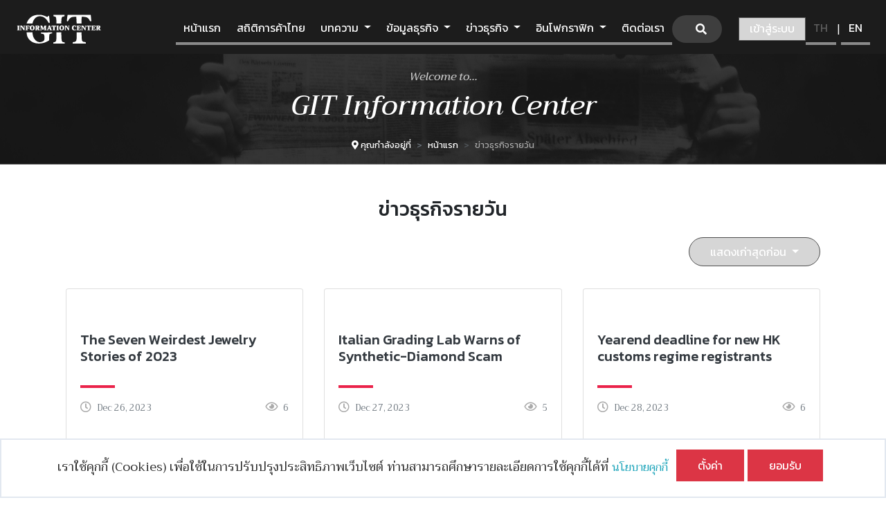

--- FILE ---
content_type: text/html; charset=UTF-8
request_url: https://infocenter.git.or.th/category/business-news?sort=oldest&page=114
body_size: 73193
content:
 <!DOCTYPE html>
<html lang="th">
	<!-- begin::Head -->
	<head>
		<!-- Global site tag (gtag.js) - Google Analytics -->
<script async src="https://www.googletagmanager.com/gtag/js?id=UA-170116441-1"></script>
<script>
  window.dataLayer = window.dataLayer || [];
  function gtag(){dataLayer.push(arguments);}
  gtag('js', new Date());

  gtag('config', 'UA-170116441-1');
</script>		<title>ข่าวธุรกิจรายวัน</title>
		<base href="https://infocenter.git.or.th/frontend/theme_git/">
		<meta charset="utf-8" />
<meta name="csrf-token" content="63vmEw7ULHgtekd2BwB00UKVAtkTeDPO7LSnbHOo">
<meta name="title" content="ข่าวธุรกิจรายวัน">
<meta name="description" content="">
<meta name="keywords" content="">
<meta http-equiv="X-UA-Compatible" content="IE=edge">
<meta name="viewport" content="width=device-width, initial-scale=1, shrink-to-fit=no">
<meta name="google-site-verification" content="y3qBxLJoDsdMt9r3KWWawTojZNf9BL-VDfSyVmRk4Dg" />
<meta name="robots" content="max-snippet:-1, max-image-preview:large">

<link rel="stylesheet" href="https://stackpath.bootstrapcdn.com/bootstrap/4.4.1/css/bootstrap.min.css" integrity="sha384-Vkoo8x4CGsO3+Hhxv8T/Q5PaXtkKtu6ug5TOeNV6gBiFeWPGFN9MuhOf23Q9Ifjh" crossorigin="anonymous">
<link rel="stylesheet" type="text/css" href="https://use.fontawesome.com/releases/v5.13.1/css/all.css">
<link href="https://cdnjs.cloudflare.com/ajax/libs/animate.css/3.5.2/animate.min.css" rel="stylesheet" type="text/css" />
<link rel="stylesheet" href="https://maxst.icons8.com/vue-static/landings/line-awesome/line-awesome/1.3.0/css/line-awesome.min.css">

<!-- Custom -->
<link href="css/custom.css?z=20200803" rel="stylesheet" type="text/css" />
<link href="css/custom_th.css?z=20200803" rel="stylesheet" type="text/css" />
<link href="css/print.css" rel="stylesheet" type="text/css" media="print"/>
<link rel="shortcut icon" href="favicon.ico" />

<!-- canonical (meta_custom_category) -->
<link rel="canonical" href="https://infocenter.git.or.th/category/business-news">

<!-- Facebook Pixel Code -->
<script>
!function(f,b,e,v,n,t,s)
{if(f.fbq)return;n=f.fbq=function(){n.callMethod?
n.callMethod.apply(n,arguments):n.queue.push(arguments)};
if(!f._fbq)f._fbq=n;n.push=n;n.loaded=!0;n.version='2.0';
n.queue=[];t=b.createElement(e);t.async=!0;
t.src=v;s=b.getElementsByTagName(e)[0];
s.parentNode.insertBefore(t,s)}(window, document,'script',
'https://connect.facebook.net/en_US/fbevents.js');
fbq('init', '587033882563105');
fbq('track', 'PageView');
</script>
<noscript><img height="1" width="1" style="display:none"
src="https://www.facebook.com/tr?id=587033882563105&ev=PageView&noscript=1"
/></noscript>
<!-- End Facebook Pixel Code -->		<style type="text/css">
p.card-text {
	padding-top: 10px;
}
.card-body {
	height: auto; /*340px;*/
	text-overflow:ellipsis;
	overflow:hidden;
}
.card-footer {
	padding-top: 10px !important;
}
.article {
  opacity: 1;
  display: block;
  width: 100%;
  height: auto;
  transition: .5s ease;
  backface-visibility: hidden;
}
.middle {
  transition: .5s ease;
  opacity: 0;
  position: absolute;
  top: 50%;
  left: 50%;
  transform: translate(-50%, -50%);
  -ms-transform: translate(-50%, -50%);
  text-align: center;
  width: 100%;
}
.card:hover .article {
  opacity: 0.2;
}
.card:hover .middle {
  opacity: 1;
}
.btn-read {
  color: white;
  font-size: 16px;
}
.card .article img.card-img-top {
	height: 200px;
	object-fit: cover;
}


/*
|--------------------------------------------------------------------------
| Optimize for all devices
|--------------------------------------------------------------------------
*/
/*--- Small devices (landscape phones, 576px and up) ---*/
@media (min-width: 425px) {
	
}
@media (min-width: 467px) {
	
}
@media (min-width: 576px) {
	
}
/*--- Medium devices (tablets, 768px and up) ---*/
@media (min-width: 768px) {
	/*.article { height: 420px; }
	.card-body { height: 140px; }*/
}
/*--- Large devices (desktops, 992px and up) ---*/
@media (min-width: 992px) {
	
}
@media (min-width: 1024px) {
	.article { height: 430px; }
	.card-body { height: 342px; }
}
/*--- Extra large devices (large desktops, 1200px and up) ---*/
@media (min-width: 1200px) {
	
}
</style>
	</head>
	<!-- end::Head -->

	<!-- begin::Body -->
	<body>
		<section id="main_content">
			<nav class="navbar navbar-expand-xl navbar-dark static-top">
	<div class="container-fluid">
		<a class="navbar-brand" href="https://infocenter.git.or.th/th">
			<img src="media/img/logo.png"/>
		</a>
		<button class="navbar-toggler" type="button" data-toggle="collapse" data-target="#navbarResponsive" aria-controls="navbarResponsive" aria-expanded="false" aria-label="Toggle navigation">
			<span class="navbar-toggler-icon"></span>
		</button>
		<div class="collapse navbar-collapse" id="navbarResponsive">
			<ul class="navbar-nav ml-auto">
				<li class="nav-item">
					<a class="nav-link main-menu" href="https://infocenter.git.or.th/th/home">
						หน้าแรก
					</a>
				</li>

																			<li class="nav-item">
							<a class="nav-link main-menu"
								href="https://www.git.or.th/infocenter-stat/?Lang=TH"
								target="_blank">สถิติการค้าไทย</a>
						</li>
																				<li class="nav-item dropdown">
				        	<a class="nav-link main-menu dropdown-toggle"
				        		href="javascript:;"
				        		target=""
				        		id="navbarDropdown" role="button" data-toggle="dropdown" aria-haspopup="true" aria-expanded="false">
					          บทความ
				        	</a>
				        	<div class="dropdown-menu" aria-labelledby="navbarDropdown">
				        						          		<a class="dropdown-item"
                                    href="
                                                                                                            https://infocenter.git.or.th/th/category/trade-analysis
                                                                    "
				          			
				          			target="_self">บทวิเคราะห์การนำเข้าส่งออกอัญมณีไทย</a>
				          					          		<a class="dropdown-item"
                                    href="
                                                                                                            https://infocenter.git.or.th/th/category/article
                                                                    "
				          			
				          			target="_self">บทความวิชาการอัญมณีและเครื่องประดับ</a>
				          					          		<a class="dropdown-item"
                                    href="
                                                                                                            https://infocenter.git.or.th/th/category/market-update
                                                                    "
				          			
				          			target="_self">เกาะติดสถานการณ์การตลาดอัญมณี</a>
				          					          		<a class="dropdown-item"
                                    href="
                                                                                                            https://infocenter.git.or.th/th/category/stories-behind-gem-and-jewelry
                                                                    "
				          			
				          			target="_self">เรื่องเล่าอัญมณีและเครื่องประดับ</a>
				          					        	</div>
				      </li>
				   															<li class="nav-item dropdown">
				        	<a class="nav-link main-menu dropdown-toggle"
				        		href="javascript:;"
				        		target=""
				        		id="navbarDropdown" role="button" data-toggle="dropdown" aria-haspopup="true" aria-expanded="false">
					          ข้อมูลธุรกิจ
				        	</a>
				        	<div class="dropdown-menu" aria-labelledby="navbarDropdown">
				        						          		<a class="dropdown-item"
                                    href="
                                                                                                            https://infocenter.git.or.th/th/category/basic-info
                                                                    "
				          			
				          			target="_self">ข้อมูลพื้นฐานอุตสาหกรรมอัญมณีและเครื่องประดับ</a>
				          					          		<a class="dropdown-item"
                                    href="
                                                                                                            https://infocenter.git.or.th/th/category/country-industry-info
                                                                    "
				          			
				          			target="_self">ข้อมูลอุตสาหกรรมอัญมณีรายประเทศ</a>
				          					          		<a class="dropdown-item"
                                    href="
                                                                                                            https://infocenter.git.or.th/th/category/tax-rates-and-regulations
                                                                    "
				          			
				          			target="_self">อัตราภาษีนำเข้าและกฎระเบียบการค้าอัญมณี</a>
				          					          		<a class="dropdown-item"
                                    href="
                                                                                                            https://infocenter.git.or.th/event
                                                                    "
				          			
				          			target="_self">งานแสดงสินค้า/งานสัมมนา</a>
				          					          		<a class="dropdown-item"
                                    href="
                                                                                                            https://infocenter.git.or.th/th/category/thailand-gem-and-jewelry-industry
                                                                    "
				          			
				          			target="_self">ขีดความสามารถในการแข่งขันรายสินค้า</a>
				          					          		<a class="dropdown-item"
                                    href="
                                                                                                            https://infocenter.git.or.th/agency
                                                                    "
				          			
				          			target="_self">รายชื่อหน่วยงานนานาชาติ</a>
				          					          		<a class="dropdown-item"
                                    href="
                                                                                                            https://industrydata.git.or.th
                                                                    "
				          			
				          			target="_self">ข้อมูลสถานประกอบการและแรงงานในอุตสาหกรรมอัญมณีและเครื่องประดับไทย</a>
				          					        	</div>
				      </li>
				   															<li class="nav-item dropdown">
				        	<a class="nav-link main-menu dropdown-toggle"
				        		href="javascript:;"
				        		target=""
				        		id="navbarDropdown" role="button" data-toggle="dropdown" aria-haspopup="true" aria-expanded="false">
					          ข่าวธุรกิจ
				        	</a>
				        	<div class="dropdown-menu" aria-labelledby="navbarDropdown">
				        						          		<a class="dropdown-item"
                                    href="
                                                                                                            https://infocenter.git.or.th/category/top-business-news
                                                                    "
				          			
				          			target="_self">จับประเด็นข่าวเด่น</a>
				          					          		<a class="dropdown-item"
                                    href="
                                                                                                            https://infocenter.git.or.th/th/category/business-news
                                                                    "
				          			
				          			target="_self">ข่าวธุรกิจรายวัน</a>
				          					        	</div>
				      </li>
				   															<li class="nav-item dropdown">
				        	<a class="nav-link main-menu dropdown-toggle"
				        		href="javascript:;"
				        		target=""
				        		id="navbarDropdown" role="button" data-toggle="dropdown" aria-haspopup="true" aria-expanded="false">
					          อินโฟกราฟิก
				        	</a>
				        	<div class="dropdown-menu" aria-labelledby="navbarDropdown">
				        						          		<a class="dropdown-item"
                                    href="
                                                                                                            https://infocenter.git.or.th/th/infographic/marketing
                                                                    "
				          			
				          			target="_self">ข้อมูลด้านการตลาด</a>
				          					          		<a class="dropdown-item"
                                    href="
                                                                                                            https://infocenter.git.or.th/th/infographic/jewelry
                                                                    "
				          			
				          			target="_self">ข้อมูลด้านอัญมณี</a>
				          					          		<a class="dropdown-item"
                                    href="
                                                                                                            https://infocenter.git.or.th/th/infographic/precious-metal
                                                                    "
				          			
				          			target="_self">ข้อมูลด้านโลหะมีค่า</a>
				          					        	</div>
				      </li>
				   								
				<li class="nav-item">
					<a class="nav-link main-menu" href="javascript:;" onclick="openNav()">
						ติดต่อเรา
					</a>
				</li>

				<li id="li_searchbar" class="nav-item d-flex justify-content-center align-items-center">
					<form id="frm_search" name="frm_search" method="GET" action="https://infocenter.git.or.th/search">
						<input type="hidden" name="_token" value="63vmEw7ULHgtekd2BwB00UKVAtkTeDPO7LSnbHOo">						<input type="hidden" id="q" name="q"/>
					</form>
					<div class="searchbar pl-0 mr-2 col-12 col-lg-auto d-none d-xl-block">
	               <input type="text" class="search_input typeahead" placeholder="Search..." id="k1" name="k" value="" autocomplete="off">
						<a href="javascript:void(0);" class="search_icon" onclick="quickSearch()"><i class="fas fa-search"></i></a>
					</div>

					<!-- Display only <= sm -->
					<div class="searchbar-sm pl-0 ml-2 mr-2 col-12 d-block d-xl-none">
	               <input type="text" class="search_input-sm typeahead" placeholder="Search..." id="k2" name="k" value="" autocomplete="off">
						<a href="javascript:void(0);" class="search_icon-sm" onclick="quickSearch()"><i class="fas fa-search"></i></a>
					</div>

				</li>
								<li class="nav-item d-flex justify-content-center align-items-center mt-3 mt-lg-0 ml-3">
					<a class="btn btn-primary" href="https://infocenter.git.or.th/login" style="padding:3px 15px 5px 15px;">
						<img src="media/img/user.svg" alt="Login/Register" class="mr-1 d-inline-block d-lg-none" />
						<span class="d-inline-block d-lg-none">เข้าสู่ระบบ / สมัครสมาชิก</span>
						<span class="d-none d-lg-inline-block">เข้าสู่ระบบ</span>
					</a>
				</li>
				
				<li class="nav-item d-flex justify-content-center align-items-center">
					<a class="nav-link lang active" href="https://infocenter.git.or.th/th/category/business-news?page=114&amp;sort=oldest">TH</a>
					<span class="text-white">|</span>
					<a class="nav-link lang " href="https://infocenter.git.or.th/en/category/business-news?page=114&amp;sort=oldest">EN</a>
				</li>
			</ul>
		</div>
	</div>
</nav>
			<div class="container-fluid p-0 d-print-none">
	<div class="row no-gutters banner" style="background-image: url(media/img/banner/banner-business_news.png);">
		<div class="col-12 text-center">
			<h5 class="mt-4">Welcome to...</h5>
			<h1 class="text-white pt-2 pt-md-0">GIT Information Center</h1>
			<ol class="breadcrumb d-flex justify-content-center">
				<li class="breadcrumb-item">
					<i class="fas fa-map-marker-alt"></i> <span class="d-none d-sm-inline-block">คุณกำลังอยู่ที่</span>
				</li>
				<li class="breadcrumb-item"><a href="https://infocenter.git.or.th/home">หน้าแรก</a></li>
				
																			<li class="breadcrumb-item active" aria-current="page">ข่าวธุรกิจรายวัน</li>
																</ol>
		</div>
	</div>
</div>
			<!-- start body code -->
			<div class="container">
				<div class="mb-3 mt-4 mt-md-5 mx-auto text-center">
	<h2 class="h3 font-pri">ข่าวธุรกิจรายวัน</h1>
	</div>


<!-- Begin year buttons -->
<div class="row d-flex justify-content-between align-items-start">
	<div class="col-md-8 my-2" style="line-height:3em;">
					</div>
	<div class="col-md-4 my-2 text-left text-md-right">
		<div class="dropdown">
			<button class="btn btn-primary dropdown-toggle py-2" type="button" id="ddl_sort_col" data-toggle="dropdown" aria-haspopup="true" aria-expanded="false" style="border-radius:10rem;">
			 			 	แสดงเก่าสุดก่อน
			 			</button>
			<div class="dropdown-menu" aria-labelledby="ddl_sort_col">
			 <a class="dropdown-item" href="https://infocenter.git.or.th/category/business-news?sort=newest">แสดงใหม่สุดก่อน</a>
			 <a class="dropdown-item" href="https://infocenter.git.or.th/category/business-news?sort=oldest">แสดงเก่าสุดก่อน</a>
			</div>
		</div>
	</div>
</div>
<!-- End year buttons -->

<div id="box_business_news" class="row pt-4 pb-5">
			<div class="col-md-6 col-lg-4 pb-5">
			<div class="card">
				<div class="article">
											<img src="https://infocenter.git.or.th/storage/posts/658a4aa3e62d4.jpg" class="card-img-top img-fluid w-100" alt="">
										<div class="card-body" style="height:auto">
						<h5 class="card-title mt-3 mb-0">
							<a href="https://infocenter.git.or.th/business-news/business-news-20231226" class="text-dark">The Seven Weirdest Jewelry Stories of 2023</a>
						</h5>
											</div>
					
					<div class="card-footer bg-white border-top-none pt-0">
						<hr width="50px" align="left" style="border-top:4px solid #ea234a; margin-top: 0px">
						<div class="d-flex justify-content-between text-light">
							<div>
								<i class="far fa-clock mr-1"></i>
								<small class="text-muted">
																			Dec 26, 2023
																	</small>
							</div>
							<div>
								<i class="far fa-eye mx-1"></i>
								<small class="text-muted">6</small>
							</div>
						</div>
					</div>
				</div>
				<div class="middle">
			    	<div class="btn-read"><a href="https://infocenter.git.or.th/business-news/business-news-20231226" class="btn btn-primary">Read Now</a></div>
			  	</div>
			</div>
		</div>
			<div class="col-md-6 col-lg-4 pb-5">
			<div class="card">
				<div class="article">
											<img src="https://infocenter.git.or.th/storage/posts/658b88499ddbb.jpg" class="card-img-top img-fluid w-100" alt="">
										<div class="card-body" style="height:auto">
						<h5 class="card-title mt-3 mb-0">
							<a href="https://infocenter.git.or.th/business-news/business-news-20231227" class="text-dark">Italian Grading Lab Warns of Synthetic-Diamond Scam</a>
						</h5>
											</div>
					
					<div class="card-footer bg-white border-top-none pt-0">
						<hr width="50px" align="left" style="border-top:4px solid #ea234a; margin-top: 0px">
						<div class="d-flex justify-content-between text-light">
							<div>
								<i class="far fa-clock mr-1"></i>
								<small class="text-muted">
																			Dec 27, 2023
																	</small>
							</div>
							<div>
								<i class="far fa-eye mx-1"></i>
								<small class="text-muted">5</small>
							</div>
						</div>
					</div>
				</div>
				<div class="middle">
			    	<div class="btn-read"><a href="https://infocenter.git.or.th/business-news/business-news-20231227" class="btn btn-primary">Read Now</a></div>
			  	</div>
			</div>
		</div>
			<div class="col-md-6 col-lg-4 pb-5">
			<div class="card">
				<div class="article">
											<img src="https://infocenter.git.or.th/storage/posts/658cdb50bc780.jpg" class="card-img-top img-fluid w-100" alt="">
										<div class="card-body" style="height:auto">
						<h5 class="card-title mt-3 mb-0">
							<a href="https://infocenter.git.or.th/business-news/business-news-20231228" class="text-dark">Yearend deadline for new HK customs regime registrants</a>
						</h5>
											</div>
					
					<div class="card-footer bg-white border-top-none pt-0">
						<hr width="50px" align="left" style="border-top:4px solid #ea234a; margin-top: 0px">
						<div class="d-flex justify-content-between text-light">
							<div>
								<i class="far fa-clock mr-1"></i>
								<small class="text-muted">
																			Dec 28, 2023
																	</small>
							</div>
							<div>
								<i class="far fa-eye mx-1"></i>
								<small class="text-muted">6</small>
							</div>
						</div>
					</div>
				</div>
				<div class="middle">
			    	<div class="btn-read"><a href="https://infocenter.git.or.th/business-news/business-news-20231228" class="btn btn-primary">Read Now</a></div>
			  	</div>
			</div>
		</div>
			<div class="col-md-6 col-lg-4 pb-5">
			<div class="card">
				<div class="article">
											<img src="https://infocenter.git.or.th/storage/posts/65936a73f2469.jpg" class="card-img-top img-fluid w-100" alt="">
										<div class="card-body" style="height:auto">
						<h5 class="card-title mt-3 mb-0">
							<a href="https://infocenter.git.or.th/business-news/business-news-20240102" class="text-dark">De Beers Unveils 2024 Sight Dates</a>
						</h5>
											</div>
					
					<div class="card-footer bg-white border-top-none pt-0">
						<hr width="50px" align="left" style="border-top:4px solid #ea234a; margin-top: 0px">
						<div class="d-flex justify-content-between text-light">
							<div>
								<i class="far fa-clock mr-1"></i>
								<small class="text-muted">
																			Jan 2, 2024
																	</small>
							</div>
							<div>
								<i class="far fa-eye mx-1"></i>
								<small class="text-muted">6</small>
							</div>
						</div>
					</div>
				</div>
				<div class="middle">
			    	<div class="btn-read"><a href="https://infocenter.git.or.th/business-news/business-news-20240102" class="btn btn-primary">Read Now</a></div>
			  	</div>
			</div>
		</div>
			<div class="col-md-6 col-lg-4 pb-5">
			<div class="card">
				<div class="article">
											<img src="https://infocenter.git.or.th/storage/posts/6594bc7659020.jpg" class="card-img-top img-fluid w-100" alt="">
										<div class="card-body" style="height:auto">
						<h5 class="card-title mt-3 mb-0">
							<a href="https://infocenter.git.or.th/business-news/business-news-20240103" class="text-dark">Holiday Sales Rose, but Jewelry Fell Short: SpendingPulse</a>
						</h5>
											</div>
					
					<div class="card-footer bg-white border-top-none pt-0">
						<hr width="50px" align="left" style="border-top:4px solid #ea234a; margin-top: 0px">
						<div class="d-flex justify-content-between text-light">
							<div>
								<i class="far fa-clock mr-1"></i>
								<small class="text-muted">
																			Jan 3, 2024
																	</small>
							</div>
							<div>
								<i class="far fa-eye mx-1"></i>
								<small class="text-muted">7</small>
							</div>
						</div>
					</div>
				</div>
				<div class="middle">
			    	<div class="btn-read"><a href="https://infocenter.git.or.th/business-news/business-news-20240103" class="btn btn-primary">Read Now</a></div>
			  	</div>
			</div>
		</div>
			<div class="col-md-6 col-lg-4 pb-5">
			<div class="card">
				<div class="article">
											<img src="https://infocenter.git.or.th/storage/posts/65961d4dee004.jpg" class="card-img-top img-fluid w-100" alt="">
										<div class="card-body" style="height:auto">
						<h5 class="card-title mt-3 mb-0">
							<a href="https://infocenter.git.or.th/business-news/business-news-20240104" class="text-dark">Rapaport: Diamond Trade Cautious At End Of Year</a>
						</h5>
											</div>
					
					<div class="card-footer bg-white border-top-none pt-0">
						<hr width="50px" align="left" style="border-top:4px solid #ea234a; margin-top: 0px">
						<div class="d-flex justify-content-between text-light">
							<div>
								<i class="far fa-clock mr-1"></i>
								<small class="text-muted">
																			Jan 4, 2024
																	</small>
							</div>
							<div>
								<i class="far fa-eye mx-1"></i>
								<small class="text-muted">8</small>
							</div>
						</div>
					</div>
				</div>
				<div class="middle">
			    	<div class="btn-read"><a href="https://infocenter.git.or.th/business-news/business-news-20240104" class="btn btn-primary">Read Now</a></div>
			  	</div>
			</div>
		</div>
			<div class="col-md-6 col-lg-4 pb-5">
			<div class="card">
				<div class="article">
											<img src="https://infocenter.git.or.th/storage/posts/659765621d889.jpg" class="card-img-top img-fluid w-100" alt="">
										<div class="card-body" style="height:auto">
						<h5 class="card-title mt-3 mb-0">
							<a href="https://infocenter.git.or.th/business-news/business-news-20240105" class="text-dark">HK cracks down on HK$500M diamond fraud</a>
						</h5>
											</div>
					
					<div class="card-footer bg-white border-top-none pt-0">
						<hr width="50px" align="left" style="border-top:4px solid #ea234a; margin-top: 0px">
						<div class="d-flex justify-content-between text-light">
							<div>
								<i class="far fa-clock mr-1"></i>
								<small class="text-muted">
																			Jan 5, 2024
																	</small>
							</div>
							<div>
								<i class="far fa-eye mx-1"></i>
								<small class="text-muted">5</small>
							</div>
						</div>
					</div>
				</div>
				<div class="middle">
			    	<div class="btn-read"><a href="https://infocenter.git.or.th/business-news/business-news-20240105" class="btn btn-primary">Read Now</a></div>
			  	</div>
			</div>
		</div>
			<div class="col-md-6 col-lg-4 pb-5">
			<div class="card">
				<div class="article">
											<img src="https://infocenter.git.or.th/storage/posts/659b582d8ef4d.jpg" class="card-img-top img-fluid w-100" alt="">
										<div class="card-body" style="height:auto">
						<h5 class="card-title mt-3 mb-0">
							<a href="https://infocenter.git.or.th/business-news/business-news-20240108" class="text-dark">Online jewellery resellers could pay heavily under new “side hustle” tax rollout</a>
						</h5>
											</div>
					
					<div class="card-footer bg-white border-top-none pt-0">
						<hr width="50px" align="left" style="border-top:4px solid #ea234a; margin-top: 0px">
						<div class="d-flex justify-content-between text-light">
							<div>
								<i class="far fa-clock mr-1"></i>
								<small class="text-muted">
																			Jan 8, 2024
																	</small>
							</div>
							<div>
								<i class="far fa-eye mx-1"></i>
								<small class="text-muted">7</small>
							</div>
						</div>
					</div>
				</div>
				<div class="middle">
			    	<div class="btn-read"><a href="https://infocenter.git.or.th/business-news/business-news-20240108" class="btn btn-primary">Read Now</a></div>
			  	</div>
			</div>
		</div>
			<div class="col-md-6 col-lg-4 pb-5">
			<div class="card">
				<div class="article">
											<img src="https://infocenter.git.or.th/storage/posts/659dfd648de9c.jpg" class="card-img-top img-fluid w-100" alt="">
										<div class="card-body" style="height:auto">
						<h5 class="card-title mt-3 mb-0">
							<a href="https://infocenter.git.or.th/business-news/business-news-20240110" class="text-dark">Strong Lab-Grown and Holiday Sales Push Pandora Past Guidance</a>
						</h5>
											</div>
					
					<div class="card-footer bg-white border-top-none pt-0">
						<hr width="50px" align="left" style="border-top:4px solid #ea234a; margin-top: 0px">
						<div class="d-flex justify-content-between text-light">
							<div>
								<i class="far fa-clock mr-1"></i>
								<small class="text-muted">
																			Jan 10, 2024
																	</small>
							</div>
							<div>
								<i class="far fa-eye mx-1"></i>
								<small class="text-muted">5</small>
							</div>
						</div>
					</div>
				</div>
				<div class="middle">
			    	<div class="btn-read"><a href="https://infocenter.git.or.th/business-news/business-news-20240110" class="btn btn-primary">Read Now</a></div>
			  	</div>
			</div>
		</div>
			<div class="col-md-6 col-lg-4 pb-5">
			<div class="card">
				<div class="article">
											<img src="https://infocenter.git.or.th/storage/posts/659f55fa36a0f.jpg" class="card-img-top img-fluid w-100" alt="">
										<div class="card-body" style="height:auto">
						<h5 class="card-title mt-3 mb-0">
							<a href="https://infocenter.git.or.th/business-news/business-news-20240111" class="text-dark">How Popular Indian Jewellery Brands Are Slaying Trends</a>
						</h5>
											</div>
					
					<div class="card-footer bg-white border-top-none pt-0">
						<hr width="50px" align="left" style="border-top:4px solid #ea234a; margin-top: 0px">
						<div class="d-flex justify-content-between text-light">
							<div>
								<i class="far fa-clock mr-1"></i>
								<small class="text-muted">
																			Jan 11, 2024
																	</small>
							</div>
							<div>
								<i class="far fa-eye mx-1"></i>
								<small class="text-muted">8</small>
							</div>
						</div>
					</div>
				</div>
				<div class="middle">
			    	<div class="btn-read"><a href="https://infocenter.git.or.th/business-news/business-news-20240111" class="btn btn-primary">Read Now</a></div>
			  	</div>
			</div>
		</div>
			<div class="col-md-6 col-lg-4 pb-5">
			<div class="card">
				<div class="article">
											<img src="https://infocenter.git.or.th/storage/posts/65a0a0e8471c5.jpg" class="card-img-top img-fluid w-100" alt="">
										<div class="card-body" style="height:auto">
						<h5 class="card-title mt-3 mb-0">
							<a href="https://infocenter.git.or.th/business-news/business-news-20240112" class="text-dark">New investment paves the way for Jwaneng mine transition to underground operations</a>
						</h5>
											</div>
					
					<div class="card-footer bg-white border-top-none pt-0">
						<hr width="50px" align="left" style="border-top:4px solid #ea234a; margin-top: 0px">
						<div class="d-flex justify-content-between text-light">
							<div>
								<i class="far fa-clock mr-1"></i>
								<small class="text-muted">
																			Jan 12, 2024
																	</small>
							</div>
							<div>
								<i class="far fa-eye mx-1"></i>
								<small class="text-muted">8</small>
							</div>
						</div>
					</div>
				</div>
				<div class="middle">
			    	<div class="btn-read"><a href="https://infocenter.git.or.th/business-news/business-news-20240112" class="btn btn-primary">Read Now</a></div>
			  	</div>
			</div>
		</div>
			<div class="col-md-6 col-lg-4 pb-5">
			<div class="card">
				<div class="article">
											<img src="https://infocenter.git.or.th/storage/posts/65a4992656487.jpg" class="card-img-top img-fluid w-100" alt="">
										<div class="card-body" style="height:auto">
						<h5 class="card-title mt-3 mb-0">
							<a href="https://infocenter.git.or.th/business-news/business-news-20240115" class="text-dark">Holiday shopping lifts Pandora Q4 sales</a>
						</h5>
											</div>
					
					<div class="card-footer bg-white border-top-none pt-0">
						<hr width="50px" align="left" style="border-top:4px solid #ea234a; margin-top: 0px">
						<div class="d-flex justify-content-between text-light">
							<div>
								<i class="far fa-clock mr-1"></i>
								<small class="text-muted">
																			Jan 15, 2024
																	</small>
							</div>
							<div>
								<i class="far fa-eye mx-1"></i>
								<small class="text-muted">8</small>
							</div>
						</div>
					</div>
				</div>
				<div class="middle">
			    	<div class="btn-read"><a href="https://infocenter.git.or.th/business-news/business-news-20240115" class="btn btn-primary">Read Now</a></div>
			  	</div>
			</div>
		</div>
		
	<!-- Paging for md+ -->
	<div class="pagination my-0 justify-content-center w-100 d-none d-md-flex">
		<nav>
        <ul class="pagination">
            
                            <li class="page-item">
                    <a class="page-link" href="https://infocenter.git.or.th/category/business-news?sort=oldest&amp;page=113" rel="prev" aria-label="&laquo; Previous">&lsaquo;</a>
                </li>
            
            
                            
                
                
                                                                                        <li class="page-item"><a class="page-link" href="https://infocenter.git.or.th/category/business-news?sort=oldest&amp;page=1">1</a></li>
                                                                                                <li class="page-item"><a class="page-link" href="https://infocenter.git.or.th/category/business-news?sort=oldest&amp;page=2">2</a></li>
                                                                                        
                                    <li class="page-item disabled" aria-disabled="true"><span class="page-link">...</span></li>
                
                
                                            
                
                
                                                                                        <li class="page-item"><a class="page-link" href="https://infocenter.git.or.th/category/business-news?sort=oldest&amp;page=111">111</a></li>
                                                                                                <li class="page-item"><a class="page-link" href="https://infocenter.git.or.th/category/business-news?sort=oldest&amp;page=112">112</a></li>
                                                                                                <li class="page-item"><a class="page-link" href="https://infocenter.git.or.th/category/business-news?sort=oldest&amp;page=113">113</a></li>
                                                                                                <li class="page-item active" aria-current="page"><span class="page-link">114</span></li>
                                                                                                <li class="page-item"><a class="page-link" href="https://infocenter.git.or.th/category/business-news?sort=oldest&amp;page=115">115</a></li>
                                                                                                <li class="page-item"><a class="page-link" href="https://infocenter.git.or.th/category/business-news?sort=oldest&amp;page=116">116</a></li>
                                                                                                <li class="page-item"><a class="page-link" href="https://infocenter.git.or.th/category/business-news?sort=oldest&amp;page=117">117</a></li>
                                                                                        
                                    <li class="page-item disabled" aria-disabled="true"><span class="page-link">...</span></li>
                
                
                                            
                
                
                                                                                        <li class="page-item"><a class="page-link" href="https://infocenter.git.or.th/category/business-news?sort=oldest&amp;page=151">151</a></li>
                                                                                                <li class="page-item"><a class="page-link" href="https://infocenter.git.or.th/category/business-news?sort=oldest&amp;page=152">152</a></li>
                                                                        
            
                            <li class="page-item">
                    <a class="page-link" href="https://infocenter.git.or.th/category/business-news?sort=oldest&amp;page=115" rel="next" aria-label="Next &raquo;">&rsaquo;</a>
                </li>
                    </ul>
    </nav>

	</div>
	
	<!-- Paging for sm -->
	<div class="pagination my-0 justify-content-center w-100 d-flex d-md-none">
		<nav>
        <ul class="pagination">
            
                            <li class="page-item">
                    <a class="page-link" href="https://infocenter.git.or.th/category/business-news?sort=oldest&amp;page=113" rel="prev">&laquo; Previous</a>
                </li>
            
            
                            <li class="page-item">
                    <a class="page-link" href="https://infocenter.git.or.th/category/business-news?sort=oldest&amp;page=115" rel="next">Next &raquo;</a>
                </li>
                    </ul>
    </nav>

	</div>

</div>
			</div>
			<!-- end body code -->

			<style type="text/css">
	.footer-copyright{
		/*background-color : #121852;*/
		background-color : #000;
		color: #fff;
		font-size: 14px;
	}
	.f-20{
		font-size: 20px;
	}
</style>
<style type="text/css">
    .cookies-infobar {
        background-color: #fff;
        color: rgb(43, 43, 43);
        /*border-radius: 10px;*/
        border: 2px solid #e2e8f0;
        padding: 10px;
        box-sizing: border-box;
        position: fixed;
        
        text-align: center;
        z-index: 999999;
        /*padding-right: 25px;*/
        bottom: 0;
        width: 100%;
        /*left: 8%;*/
    }
    .cookies-infobar a {
      color: inherit;
    }
    .font-weight-bold{
        font-weight: bold;
        line-height: 1;
    }
    .text-white-btn{
        color: #ffffff !important;
    }
    .f-15{
        font-size: 15px !important;
    }
    .f-16{
        font-size: 16px !important;
    }
    .f-18{
        font-size: 18px !important;
    }
    .f-20{
        font-size: 18px !important;
    }
    .span-2{
        padding-bottom: 20px !important;
    }

    .btn-min-w{
        min-width: 100px !important;
    }

    @media  only screen and (max-width: 600px) {
        .cookies-infobar {
            width: 100%;
            left: 0%;
        }
        .custom-class { 
            width: 100%; display:block; 
        }
    }
    @media  only screen and (max-width: 768px) {
        .cookies-infobar {
            width: 90%;
            left: 5%;
        }
    }


</style>



<div class="cookies-infobar" >
    <p class="text-left f-18 mb-1 mt-1 text-center pr-2">
        เราใช้คุกกี้ (Cookies) เพื่อใช้ในการปรับปรุงประสิทธิภาพเว็บไซต์ ท่านสามารถศึกษารายละเอียดการใช้คุกกี้ได้ที่        <a href="https://infocenter.git.or.th/cookie" class="f-16 text-info">
            นโยบายคุกกี้ &nbsp;
        </a>
        <a class="btn btn-danger f-16 custom-class mb-2 text-white-btn" onclick="openFormSetting()">
            ตั้งค่า
        </a>
        <a class="btn btn-danger f-16 custom-class mb-2 text-white-btn" onclick="activeCookie();">
            ยอมรับ
        </a>
    </p>
</div>

<div id="modal_consent"></div>
<div id="modal_consent_info"></div>
<script src="https://ajax.googleapis.com/ajax/libs/jquery/1.9.1/jquery.min.js"></script>
<script>
    function activeCookie(){
        console.log("https://infocenter.git.or.th/setcookie");
        $.ajax({
            type: 'POST',
            data: { 
                'select_status': 1,
                "_token":"63vmEw7ULHgtekd2BwB00UKVAtkTeDPO7LSnbHOo",
            },
            url: "https://infocenter.git.or.th/setcookie",
            success: function(json){
                var json = JSON.parse(json);
                // $(".cookies-infobar").hide();
                location.reload();

            }
        });
    }

     // ###### loadModalConsent ########

    function loadModalConsent(site){
        $("#modal_consent").empty();
        $("#modal_consent").load("https://infocenter.git.or.th/consentModals/"+site,function() {
            $("#myModalConsent").modal("show");
            console.log(site);
        });
    }

    var consent_hidden = "hidden";
    if(consent_hidden == ""){
       loadModalConsent('home'); 
    }

    function loadModalConsentInfo(version,status,id){
        $("#modal_consent_info").empty();
        $("#modal_consent_info").load("https://infocenter.git.or.th/consentInfoModals/"+version+"/"+status+"/"+id,function() {
            $("#myModalConsentInfo").modal("show");
        });
    }

</script>
<style>
    .cookie-setting-banner{
        color: #fff;
        padding: 10px 10px 10px 10px;
        margin: 0px;
    }
    .bg-black{
        background-color: #000;
    }
    .w-100{
        width: 100%;
    }
    .f-right{
        float: right;
        margin-top: 8px;
    }
    .pt-2{
        padding-top: 10px;
    }
    .pb-2{
        padding-bottom: 10px;
    }
    .pb-3{
        padding-bottom: 15px;
    }
    .f-15{
        font-size: 15px !important;
    }
    .f-25{
        font-size: 25px !important;
    }
    .text-detail{
        color: #000000c9;
        font-size: 14px !important;
    }
    div.overflow-setting {
        height: 90vh;
        overflow-y: scroll;
    }

    #popup-bg{
        display: none;
        position: fixed;
        bottom: 0;
        right: 0;
        border: 3px solid #f1f1f1;
        z-index: 9;
        height: 100vh;
        background-color: rgba(0,0,0,0.3)!important;
        width: 100%;
        z-index: 999999999;
    }

    .cookie-setting {
        display: none;
        position: fixed;
        bottom: 0;
        right: 0;
        border: 3px solid #f1f1f1;
        z-index: 9;
        height: 100vh;
        background-color: #ffffff;
        width: 100%;
        max-width: 400px;
        z-index: 9999999999;
    }
    .overflow-hidden{
        overflow:hidden !important;
    }

    .open-button {
        background-color: #555;
        color: white;
        padding: 10px 10px 5px 10px;
        border: none;
        cursor: pointer;
        opacity: 0.8;
        position: fixed;
        bottom: 23px;
        right: 28px;
        z-index: 99999;
        border-radius : 4px;
    }

    .open-button-img {
        cursor: pointer;
        opacity: 0.8;
        position: fixed;
        bottom: 23px;
        left: 28px;
        z-index: 99999;
    }
    .img-cookie{
        width: 45px;
    }

    @media  only screen and (max-width: 600px) {
        .cookie-setting  {
            max-width: 100% !important;
        }
    }

</style>


<!-- <span class="open-button" onclick="openFormSetting()"><i class="fa fa-cogs f-25" aria-hidden="true"></i></span> -->
<span class="open-button-img" onclick="openFormSetting()"><img src="media/img/cookie.png" class="img-cookie"/></span>
<div id="popup-bg"></div>
<div class="cookie-setting" id="myForm">
    <form id="frm_submit" method="POST" action="https://infocenter.git.or.th/setcookie" enctype="multipart/form-data">
        <input type="hidden" name="_token" value="63vmEw7ULHgtekd2BwB00UKVAtkTeDPO7LSnbHOo">        <div class="row">
            <div class="col-md-12">
                <div class="bg-black">
                    <label class="cookie-setting-banner f-left">
                        <img src="media/img/logo.png" style="height: 40px;" class="img-responsive"/>
                    </label>
                    <label class="cookie-setting-banner f-right" onclick="closeForm()">
                        <i class="fa fa-times" aria-hidden="true"></i>
                    </label>
                </div>
            </div>
        </div>

        <div class="overflow-setting">
            <div class="container">
                <div class="row border-bottom pb-2 pt-2">
                    <div class="col-md-12">
                        <h5>ตั้งค่าความเป็นส่วนตัว</h5>
                    </div>
                    <div class="col-md-12">
                        <p class="text-detail">คุณสามารถเลือกการตั้งค่าคุกกี้โดยเปิด/ปิด คุกกี้ในแต่ละประเภทได้ตามความต้องการ ยกเว้น คุกกี้ที่จำเป็น</p>
                    </div>
                    <div class="col-md-12">
                        <a class="btn btn-danger f-16 custom-class text-white-btn" onclick="activeCookie();">
                            ยอมรับทั้งหมด
                        </a>
                    </div>
                </div>
                <div class="row border-bottom pb-2 pt-2">
                    <div class="col-md-12 pb-2">
                        <h5>จัดการความเป็นส่วนตัว</h5>
                    </div>
                                    </div>
                <div class="row pb-2 pt-2">
                    <div class="col-md-12">
                        <a class="btn btn-danger f-16 custom-class text-white-btn" onclick="saveCookieList();">
                            บันทึกการตั้งค่า
                        </a>
                    </div>
                </div>
            </div>
        </div>
    </form>
</div>

<script>
    function checkSwitch(id){
        if($('#sw-'+id).prop("checked") == true){
            $('.cookie_status_'+id).val('');
            $('.cookie_status_'+id).val(1);
        }else{
            $('.cookie_status_'+id).val('');
            $('.cookie_status_'+id).val(0);
        }
    }
    function saveCookieList(){
        document.getElementById("frm_submit").submit();
    }
    function openFormSetting() {
        document.getElementById("myForm").style.display = "block";
        document.getElementById("popup-bg").style.display = "block";
        $('body').addClass('overflow-hidden');
    }

    function closeForm() {
        document.getElementById("myForm").style.display = "none";
        document.getElementById("popup-bg").style.display = "none";
        $('body').removeClass('overflow-hidden');
    }
</script>
<!--<footer class="container-fluid d-print-none" style="background-color: #293f95;">-->
	<footer class="container-fluid d-print-none" style="background-color: #424242;">
	<div class="container">
		<div class="row text-white" style="padding-top: 20px; padding-bottom: 10px;">
			<div class="col-lg-12 col-md-12 col-sm-12">
				
				<img src="media/img/icon/infocenter-footer.svg" class="img-fluid mb-5" style="max-width: 300px">
				<div class="d-inline-block">
					<!--BEGIN WEB STAT CODE---->
					<script type="text/javascript"> page="info_center";</script>
					<script type="text/javascript" src="https://lvs.truehits.in.th/datasecure/e0008203.js"></script>
					<!--END WEB STAT CODE---->
				</div>
			</div>
			<div class="col-lg-4 col-md-4 col-sm-12">
				<p class="font-weight-bold f-20">ติดต่อเรา</p>
				<p>140  อาคารไอทีเอฟ ทาวเวอร์  ชั้น 4  ถนนสีลม  แขวงสุริยวงศ์ เขตบางรัก กรุงเทพมหานคร 10500</p>
				<p><i class="fa fa-phone" aria-hidden="true"> </i> โทรศัพท์: 0 2634 4999 ต่อ 444</p>
				<p><i class="fa fa-phone" aria-hidden="true"> </i> โทรสาร: 0 2634 4970</p>
				<p><i class="fa fa-envelope" aria-hidden="true"> </i> <a class="text-white" href="mailto:database@git.or.th">database@git.or.th</a></p>


			</div>
			<div class="col-lg-4 col-md-4 col-sm-12">
				<p class="font-weight-bold f-20">นโยบาย</p>
				<p><a class="text-white" target="_blank" href="https://infocenter.git.or.th/policy">นโยบายการคุ้มครองข้อมูลส่วนบุคคล</a></p>
				<p><a class="text-white" target="_blank" href="https://infocenter.git.or.th/terms">ข้อกำหนดและเงื่อนไข</a></p>
				<p><a class="text-white" target="_blank" href="https://infocenter.git.or.th/cookie">นโยบายคุกกี้</a></p>
				<p>
					<small class="d-inline-block text-light ml-2">
						810,462 visitors
					</small>
					<small class="text-light ml-2 d-none">version 1.4.20.</small>
				</p>
			</div>
			<div class="col-lg-4 col-md-4 col-sm-12">
				<div class="row">
					<div class="col-12">
						<p class="font-weight-bold f-20">Social Media</p>


																																																																																																									<a href="https://www.facebook.com/GITInfoCenter" target="_blank">
										<img src="https://infocenter.git.or.th/storage/site_info/6295fbe70c9c0.png" class="img-fluid mr-1 mb-2"  style="max-width: 50px;max-height: 45px;">
									</a>
																																<a href="https://www.youtube.com/channel/UCzSNInHjxl3lgOFAUoWd5yg" target="_blank">
										<img src="https://infocenter.git.or.th/storage/site_info/6295fbfeb6dcb.png" class="img-fluid mr-1 mb-2"  style="max-width: 50px;max-height: 45px;">
									</a>
																																															<a href="https://www.blockdit.com/gitinfocenter" target="_blank">
										<img src="https://infocenter.git.or.th/storage/site_info/6295fc20d55e3.png" class="img-fluid mr-1 mb-2"  style="max-width: 50px;max-height: 45px;">
									</a>
																																															<a href="https://soundcloud.com/gitinformationcenter" target="_blank">
										<img src="https://infocenter.git.or.th/storage/site_info/62d4d4a699d0d.png" class="img-fluid mr-1 mb-2"  style="max-width: 50px;max-height: 45px;">
									</a>
																																<a href="https://liff.line.me/1645278921-kWRPP32q/?accountId=796xdoaj" target="_blank">
										<img src="https://infocenter.git.or.th/storage/site_info/Gh0oMxahA17Bh7RFbSIocHPc96VgNg2bnv6D05WV.png" class="img-fluid mr-1 mb-2"  style="max-width: 50px;max-height: 45px;">
									</a>
																					
						
					</div>
				</div>
								<div class="row mt-3">
					<div class="col-12">
						<a href="https://infocenter.git.or.th/questionnaire/questionnaire-20220430" class="btn btn-primary mr-3" target="_blank">
							<span><img src="media/img/icon/feedback-icon-infocenter.svg" class="img-fluid"></span>
							<span>แบบสอบถาม</span>
						</a>
					</div>
				</div>
							</div>

		</div>
	</div>
	<div class="row">
		<div class="col-md-12 mt-1 pr0 footer-copyright text-center">
			Copyright © 2022 GIT Information Center. All rights reserved.
		</div>
	</div>
</footer>
		</section>

		<section id="sidenav_contact" class="sidenav">
	<a href="javascript:void(0)" class="closebtn" onclick="closeNav()">&times;</a>
	<div id="sidenav_contact_container" class="container text-white" style="overflow-y: auto;">
		<div class="col px-4 pb-5">

			<div id="contact_photo_gal" class="carousel slide" data-ride="carousel">

			  <div class="carousel-inner">
			  				    	<!-- Show default banners
			    	<div class="carousel-item active">
				      <img src="/storage/contact/slide01.png" class="d-block w-100"/>
				   </div>
				   <div class="carousel-item">
				      <img src="/storage/contact/slide02.png" class="d-block w-100"/>
				   </div>
					-->
			   			  </div>
			  <ol class="carousel-indicators mb-0" style="bottom:-3rem;">
			  				  		<!-- Show default banners
			    	<li data-target="#contact_photo_gal" data-slide-to="0" class="active"></li>
			    	<li data-target="#contact_photo_gal" data-slide-to="1"></li>
			    	-->
			   			  </ol>
			</div>
		</div>

		<div class="p-4">
			<div class="d-flex justify-content-start align-items-start mb-4">
				<img src="media/img/contact/address.png" class="img-fluid icon mr-4"/>
				<h5 class="font-pri col-address">140  อาคารไอทีเอฟ ทาวเวอร์  ชั้น 4  ถนนสีลม  แขวงสุริยวงศ์ เขตบางรัก กรุงเทพมหานคร 10500</h5>
			</div>
			<div class="d-flex justify-content-start align-items-start my-4">
				<img src="media/img/contact/phone.png" class="img-fluid icon mr-4"/>
				<h5 class="font-pri">โทรศัพท์: 0 2634 4999 ต่อ 444</h5>
			</div>
			<div class="d-flex justify-content-start align-items-start my-4">
				<img src="media/img/contact/phone.png" class="img-fluid icon mr-4"/>
				<h5 class="font-pri">โทรสาร: 0 2634 4970</h5>
			</div>
			<div class="d-flex justify-content-start align-items-start my-4">
				<img src="media/img/contact/email.png" class="img-fluid icon mr-4"/>
				<h5 class="font-pri"><a href="mailto:database@git.or.th">database@git.or.th</a></h5>
			</div>
		</div>
	</div>
	<div class="channel">
		<div class="row no-gutters">
			<div class="col p-4 d-flex justify-content-center align-items-center">
				<a href="https://www.facebook.com/GITInfoCenter" target="_blank">
					<img src="media/img/contact/facebook.png" class="img-fluid icon-channel"/>
				</a>
			</div>
			<div class="col p-4 d-flex justify-content-center align-items-center">
				<a href="https://www.youtube.com/channel/UCzSNInHjxl3lgOFAUoWd5yg" target="_blank">
					<img src="media/img/contact/youtube.png" class="img-fluid icon-channel"/>
				</a>
			</div>
			<div class="col p-4 d-flex justify-content-center align-items-center">
				<a href="mailto:database@git.or.th">
					<img src="media/img/contact/mail.png" class="img-fluid icon-channel"/>
				</a>
			</div>

			<div class="col p-4 d-flex justify-content-center align-items-center">
                                    <a href="https://liff.line.me/1645278921-kWRPP32q/?accountId=796xdoaj" target="_blank">
                        <img src="https://infocenter.git.or.th/storage/site_info/Gh0oMxahA17Bh7RFbSIocHPc96VgNg2bnv6D05WV.png" class="img-fluid" style="width: 80px;height: 80px">
                    </a>
                
			</div>
		</div>
	</div>
</section>
		<!-- Back to top button -->
<a id="btn_back_to_top"><i class="fas fa-arrow-up pt-3 fa-lg text-white"></i></a>
<script src="https://cdnjs.cloudflare.com/ajax/libs/jquery/3.4.1/jquery.min.js"></script>
<script src="https://cdn.jsdelivr.net/npm/popper.js@1.16.0/dist/umd/popper.min.js" integrity="sha384-Q6E9RHvbIyZFJoft+2mJbHaEWldlvI9IOYy5n3zV9zzTtmI3UksdQRVvoxMfooAo" crossorigin="anonymous"></script>
<script src="https://stackpath.bootstrapcdn.com/bootstrap/4.4.1/js/bootstrap.min.js" integrity="sha384-wfSDF2E50Y2D1uUdj0O3uMBJnjuUD4Ih7YwaYd1iqfktj0Uod8GCExl3Og8ifwB6" crossorigin="anonymous"></script>
<script type="text/javascript" src="https://cdnjs.cloudflare.com/ajax/libs/jquery-validate/1.9.0/jquery.validate.min.js"></script>
<script type="text/javascript" src="https://cdnjs.cloudflare.com/ajax/libs/holder/2.9.6/holder.min.js"></script>
<script type="text/javascript" src="js/bloodhound.min.js"></script>
<script type="text/javascript" src="js/typeahead.bundle.min.js"></script>

<script type="text/javascript">
function openNav() 
{
  	if ($(window).width() <= 425) {
  		$('.navbar-toggler').trigger('click');
  		$('#sidenav_contact').css('width', '100%');
  		$('#sidenav_contact_container').css('height', '79%');
  	}
  	else if ($(window).width() <= 768) {
  		$('.navbar-toggler').trigger('click');
  		$('#sidenav_contact').css('width', '80%');
  		$('#sidenav_contact_container').css('height', '80%');
  	}
  	else if ($(window).width() <= 992) {
  		$('.navbar-toggler').trigger('click');
  		$('#sidenav_contact').css('width', '50%');
  		$('#sidenav_contact_container').css('height', '80%');
  	}
  	else {
  		$('#sidenav_contact').css('width', '40%');
  		$('#sidenav_contact_container').css('height', '80%');
  	}

  $('#sidenav_contact').css('max-width', '600px');
  $('#main_content').css('backgroundColor', '#000');
  $('#main_content').css('filter', 'blur(8px)');
  $('#main_content').css('-webkit-filter', 'blur(8px)');
}

function closeNav() 
{
  // document.getElementById("sidenav_contact").style.width = "0";
  // $('#main_content').css('opacity', 1);
  $('#main_content').css('backgroundColor', '#ffffff');
  $('#sidenav_contact').css('width', '0');
  $('#main_content').css('filter', '');
  $('#main_content').css('-webkit-filter', '');
}

function goToTop(ms) 
{
	$("html, body").animate({ scrollTop: 0 }, ms);
}

function initActivity(resp)
{
	$('.circle.total').addClass('d-none');
	$('.icon-like').removeClass('clicked');
	if (resp.total_wow > 0)
		$('#total_wow').html(resp.total_wow).removeClass('d-none');
	if (resp.total_haha > 0)
		$('#total_haha').html(resp.total_haha).removeClass('d-none');
	if (resp.total_love > 0)
		$('#total_love').html(resp.total_love).removeClass('d-none');
	if (resp.total_my_wow > 0)
		$('#total_wow').closest('.icon-like').addClass('clicked');
	if (resp.total_my_haha > 0)
		$('#total_haha').closest('.icon-like').addClass('clicked');
	if (resp.total_my_love > 0)
		$('#total_love').closest('.icon-like').addClass('clicked');
}

function loadActivityCount()
{
	$.ajaxSetup({
		    headers: {
		        'X-CSRF-TOKEN': $('meta[name="csrf-token"]').attr('content')
		    }
		});
		$.ajax({
			url: "https://infocenter.git.or.th/post//ajax-get-activity-counts",
			method: 'GET',
			dataType: 'json',
			beforeSend() {
				
			},
		}).done(function(resp) {
			if (resp.status == '200') {
				initActivity(resp);
			}
		});
}

function toggleActivity(t)
{
	$.ajaxSetup({
		    headers: {
		        'X-CSRF-TOKEN': $('meta[name="csrf-token"]').attr('content')
		    }
		});
		$.ajax({
			url: "https://infocenter.git.or.th/post//ajax-toggle-activity",
			method: 'POST',
			dataType: 'json',
			data: {
				activity: $(t).data('action')
			},
			beforeSend() {
				
			},
		})
		.fail(function(jqXHR, textStatus) {
			$('#post_comment_result_msg').html('Session expired. Please&nbsp;<a href="/login">log in</a>&nbsp;again.').removeClass('d-none bg-success-light text-success').addClass('d-flex bg-danger-light text-primary');
			$('#panel_write_comment').addClass('d-none');
		})
		.done(function(resp) {
			if (resp.status == '200') {
				initActivity(resp);
			}
		});
}

function showComments()
{
	$.ajaxSetup({
	    headers: {
	        'X-CSRF-TOKEN': $('meta[name="csrf-token"]').attr('content')
	    }
	});
	$.ajax({
		url: "https://infocenter.git.or.th/post//ajax-get-comments",
		method: 'GET',
		dataType: 'json',
		beforeSend() {
			$('#panel_comments').html('<div class="py-3">Loading comments...</div>');
		},
	}).done(function(resp) {
		if (resp.status == '200') {
			$('#panel_comments').html(resp.html);
		}
	});
	loadActivityCount();
}

function postComment(t)
{
	if ($.trim($('#txt_comment').val()) == "") {
		$('#post_comment_result_msg').html('Please write your comment before submitting!').removeClass('d-none bg-success-light text-success').addClass('d-flex bg-danger-light text-primary');
		$('#txt_comment').focus();
		return false;
	}
	else {
		$('#post_comment_result_msg').html('').removeClass('d-flex bg-success-light text-success bg-danger-light text-primary').addClass('d-none');

		$.ajaxSetup({
		    headers: {
		        'X-CSRF-TOKEN': $('meta[name="csrf-token"]').attr('content')
		    }
		});
		$.ajax({
			url: "https://infocenter.git.or.th/post/ajax-post-comment",
			method: 'POST',
			data: {
				form_data: $('#frm_post_comment').serialize(),
			},
			dataType: 'json',
			beforeSend() {
				$('#btn_post_comment').prop('disabled', true);
			},
		})
		.fail(function(jqXHR, textStatus) {
			$('#post_comment_result_msg').html('Session expired. Please&nbsp;<a href="/login">log in</a>&nbsp;again.').removeClass('d-none bg-success-light text-success').addClass('d-flex bg-danger-light text-primary');
			$('#panel_write_comment').addClass('d-none');
		})
		.done(function(resp) {
			if (resp.status == '200') {
				$('#txt_comment').val('');
				$('#panel_comments').html(resp.html);
			}
			else {
				$('#post_comment_result_msg').html(resp.message).removeClass('d-none bg-success-light text-success').addClass('d-flex bg-danger-light text-primary');
			}
			$('#btn_post_comment').prop('disabled', false);
		});
	}
}

function editComment(post_comment_id)
{
	$('#post_comment_result_msg').html('').removeClass('d-flex bg-success-light text-success bg-danger-light text-primary').addClass('d-none');

	$.ajaxSetup({
	    headers: {
	        'X-CSRF-TOKEN': $('meta[name="csrf-token"]').attr('content')
	    }
	});
	$.ajax({
		url: "https://infocenter.git.or.th/post/ajax-get-comment",
		method: 'POST',
		data: {
			post_comment_id: post_comment_id,
		},
		dataType: 'json',
		beforeSend() {
			
		},
	}).done(function(resp) {
		if (resp.status == '200') {
			$('#post_comment_id').val(resp.id);
			$('#txt_comment').val(resp.comment).focus();
		}
		else {
			$('#post_comment_result_msg').html(resp.message).removeClass('d-none bg-success-light text-success').addClass('d-flex bg-danger-light text-primary');
		}
		$('#btn_post_comment').prop('disabled', false);
	});
}

function deleteComment(post_comment_id)
{
	$('#post_comment_result_msg').html('').removeClass('d-flex bg-success-light text-success bg-danger-light text-primary').addClass('d-none');
	if (confirm('Are you sure you want to delete this comment?')) {
		$.ajaxSetup({
		    headers: {
		        'X-CSRF-TOKEN': $('meta[name="csrf-token"]').attr('content')
		    }
		});
		$.ajax({
			url: "https://infocenter.git.or.th/post/ajax-delete-comment",
			method: 'POST',
			data: {
				post_comment_id: post_comment_id,
			},
			dataType: 'json',
			beforeSend() {
				
			},
		}).done(function(resp) {
			if (resp.status == '200') {
				$('#panel_comments').html(resp.html);
			}
			else {
				alert(resp.message);
				// $('#post_comment_result_msg').html(resp.message).removeClass('d-none bg-success-light text-success').addClass('d-flex bg-danger-light text-primary');
			}
		});
	}
}

function toggleStatusComment(post_comment_id)
{
	$('#post_comment_result_msg').html('').removeClass('d-flex bg-success-light text-success bg-danger-light text-primary').addClass('d-none');
	if (confirm('Are you sure you want to hide this comment?')) {
		$.ajaxSetup({
		    headers: {
		        'X-CSRF-TOKEN': $('meta[name="csrf-token"]').attr('content')
		    }
		});
		$.ajax({
			url: "https://infocenter.git.or.th/post/ajax-toggle-status-comment",
			method: 'POST',
			data: {
				post_comment_id: post_comment_id,
			},
			dataType: 'json',
			beforeSend() {
				
			},
		}).done(function(resp) {
			if (resp.status == '200') {
				$('#panel_comments').html(resp.html);
			}
			else {
				alert(resp.message);
				// $('#post_comment_result_msg').html(resp.message).removeClass('d-none bg-success-light text-success').addClass('d-flex bg-danger-light text-primary');
			}
		});
	}
}

function writeComment()
{
	if ($('#txt_comment').length >0) $('#txt_comment').focus();
}

function printArticle()
{
	window.print();
}

function showShareBar()
{
	$('.st-sticky-share-buttons').css('opacity', 1).css('zIndex', 999);
}

function hideShareBar()
{
	$('.st-sticky-share-buttons').css('opacity', 0).css('zIndex', -999);
}

function shareArticle()
{
	// if ($('.st-sticky-share-buttons').offset().left == 0 || $('.st-sticky-share-buttons').offset().top == 0)
	if ($('.st-sticky-share-buttons').css('opacity') == 1)
		hideShareBar();
	else 
		showShareBar();
}

function shareArticle1(url)
{
	window.open(url, "fb-window","menubar=0,resizable=1,width=800,height=600");
}

function quickSearch()
{
	if ($('#k2').is(':visible') && $.trim($('#k2').val()) !== '') {
		$('#q').val($('#k2').val());
	}
	else {
		$('#q').val($('#k1').val());
	}

	if ($.trim($('#q').val()) == '') {
		alert('Please enter a keyword');
		return false;
	}
	else {
		$('#frm_search').submit();
	}
}

/*--- Back to top script ---*/
var btn = $('#btn_back_to_top');
$(window).scroll(function() {
  if ($(window).scrollTop() > 300) {
    btn.addClass('show');
  } else {
    btn.removeClass('show');
  }
});

btn.on('click', function(e) {
  e.preventDefault();
  $('html, body').animate({scrollTop:0}, '300');
});



$(function() {
	$('[data-toggle="tooltip"]').tooltip()

	$('.searchbar').hover(function(e) {
		e.stopPropagation();
		$('.nav-link.main-menu').hide();
		$('.searchbar').css('backgroundColor', 'white');
		$('.search_input').css('width', '450px');
		$('.search_input').css('padding', '0 10px 0 20px');
		$('.search_input').css('caret-color', 'red');
		$('.search_input').css('transition', 'width 0.4s linear');
		$('.search_icon').css('color', '#e74c3c');
		$(this).find('.search_input:visible').focus();
	}, function(e) {
		// e.stopPropagation();
		// setTimeout(function() { $('.nav-link.main-menu').show(); }, 500)
	});

	$('.search_input').focus(function(e) {
		e.stopPropagation();
		$('.nav-link.main-menu').hide();
		$('.searchbar').css('backgroundColor', 'white');
		$('.search_input').css('width', '450px');
		$('.search_input').css('padding', '0 10px 0 20px');
		$('.search_input').css('caret-color', 'red !important');
		$('.search_input').css('transition', 'width 0.4s linear');
		$('.search_icon').css('color', '#e74c3c');
	});

	$('.search_input').blur(function(e) {
		e.stopPropagation();
		setTimeout(function() { $('.nav-link.main-menu').show(); }, 500)
		$('.searchbar').css('backgroundColor', '#293f95');
		$('.search_input').css('width', '0');
		$('.search_input').css('caret-color', 'transparent');
		$('.search_input').css('transition', 'width 0.4s linear');
		$('.search_icon').css('color', 'white');
	});

	$('.search_input').on('keypress',function(e) {
	   if(e.which == 13) {
	   	quickSearch();
	   }
	});

	$(document).keyup(function(e) {
	   if(e.key === "Escape") {
	   	e.stopPropagation();
			setTimeout(function() { $('.nav-link.main-menu').show(); }, 500)
			$('.searchbar').css('backgroundColor', '#293f95');
			$('.search_input').css('width', '0');
			$('.search_input').css('caret-color', 'transparent');
			$('.search_input').css('transition', 'width 0.4s linear');
			$('.search_icon').css('color', 'white');
	   }
	});

	// Increase total_shares when click on share icon
   $('body').delegate('.st-btn', 'click', function(e) {
   	e.preventDefault();
   	// Only individual 'Post', not 'Contact' and 'Event'
   	if ($('#hd_post_id').length > 0) {
   		$.ajaxSetup({
			    headers: {
			        'X-CSRF-TOKEN': $('meta[name="csrf-token"]').attr('content')
			    }
			});
			$.ajax({
				url: "https://infocenter.git.or.th/post/ajax-increase-total-share",
				method: 'POST',
				data: {
					post_id: $('#hd_post_id').val(),
				},
				dataType: 'json',
			})
			.done(function(resp) {
				if (resp.status == '200' && resp.total_shares != '') {
					if ($('#txt_total_share').length > 0)
						$('#txt_total_share').text(resp.total_shares);
				}
			});
   	}
   });


   var suggestions_posts = new Bloodhound({
        datumTokenizer: function(datum) {
            return Bloodhound.tokenizers.whitespace(datum.title);
        },
        queryTokenizer: Bloodhound.tokenizers.whitespace,
        remote: {
            wildcard: '%QUERY',
            url: "https://infocenter.git.or.th/ajax-typeahead?q=%QUERY",
                transform: function(response) {
                    return $.map(response, function(item) {
                        return { title: item.title, url: item.url };
                    });
                }
        }
    });

    $('.typeahead').typeahead(
    	{
	        hint: false,
	        highlight: true,
	        minLength: 2,
	    },
	    {
	        name: 'news',
	        display: 'title',
	        source: suggestions_posts,
	        limit: 10,
	        templates: {
	             notFound: '<div class="px-3">No results matched your search.</div>',
	             // header: '<h5 class="text-primary font-pri px-2">label.business_news</h5>',
	        }
	    },
    )
    .on('typeahead:selected', function(event, data) {
        window.location = data.url;
    });
    
})
</script>
		<!--questionnaire script -->
		<!-- sweet alert -->
<script src="//cdn.jsdelivr.net/npm/sweetalert2@11"></script>

<script>
const questionnaire_url = document.location.origin + "/questionnaire/check/user-activity";
let previous_url = window.location.href;

// ฟังก์ชันเรียกตรวจสอบข้อมูลแบบ Ajax
function checkQustionActivity(set_time) {
	window.setTimeout(function () {
		$.ajax({
			type: 'GET',
			url: questionnaire_url,
			data: { type: 'is_homepage', previous_url: previous_url },
			dataType: "json",
			crossDomain: true,
			success: function(result) {
				let has_question = result.has_question;
				let user_activity = result.user_activity;
				let question_url = result.question_url;

				if (has_question == 1 && user_activity == 0) {
					Swal.fire({
						position: 'top-end',
						title: "แบบสอบถาม" + " ?",
						text: "โปรดให้ความร่วมมือในการกรอกแบบสอบถาม",
						timer: 10000,
						timerProgressBar: true,
						allowOutsideClick: false,
						showCancelButton: false,
						confirmButtonColor: '#3085d6',
						cancelButtonColor: '#d33',
						confirmButtonText: 'OK'
					}).then((result) => {
						if (result.isConfirmed) {
							window.location.replace(question_url);
						}
					});
				}
			},
			error: function(result) {
				console.log('error');
			}
		});
	}, set_time);
}

const POPUP_DELAY = 20 * 60 * 1000;

checkQustionActivity(POPUP_DELAY);

setInterval(() => {
	checkQustionActivity(0);
}, POPUP_DELAY);

</script>

		<!-- podcast noti -->
		        <style>
    .external-site {
        cursor: pointer;
        position: fixed;
        z-index: 2000;
        bottom: 23px;
        right: 28px;
    }

    .external-site img {
        width: 50px;
    }
</style>

<div class="external-site">
    <a href="http://m.me/GITInfoCenter" target="_blank"><img
            src="https://infocenter.git.or.th/frontend/theme_git/chat/chat.png" alt="external-site"></a>
</div>

			</body>

	<!-- end::Body -->
</html>


--- FILE ---
content_type: text/css
request_url: https://infocenter.git.or.th/frontend/theme_git/css/carousel.css?z=20200713
body_size: 2426
content:
/*
|--------------------------------------------------------------------------
| Carousel in homepage
|--------------------------------------------------------------------------
*/
.carousel-caption {
    top: 0;
    bottom: auto;
    text-align: left;
}
.carousel-caption h5 {
  animation-delay: 1s;
  font-family: 'Trirong', 'sans-serif';
  font-size: 0.7rem;
  font-style: italic;
  /*color: #ea234a !important;*/
  color: #676767 !important;
}
.carousel-caption h4 {
  animation-delay: 1s;
  font-size: 1rem;
  font-family: 'Trirong', 'sans-serif';
}
.carousel-caption p {
  animation-delay: 2s;
  font-family: 'Kanit', 'sans-serif';
  font-size: 0.6rem;
  margin-bottom: 0.5rem;
}
.carousel-caption button {
  animation-delay: 3s;
  padding: 3px 10px;
  font-size: 0.6rem;
}


.carousel-control-prev-icon,
.carousel-control-next-icon {
  height: 100px;
  width: 100px;
  background-size: 100%, 100%;
  background-image: none;
  display: none;
}

.carousel-control-next-icon:after
{
  content: '>';
  font-size: 55px;
  color: #ccc;
  opacity: 0.5;
}

.carousel-control-prev-icon:after {
  content: '<';
  font-size: 55px;
  color: #ccc;
  opacity: 0.5;
}





/*
|--------------------------------------------------------------------------
| Optimize for all devices
|--------------------------------------------------------------------------
*/
/*--- Small devices (landscape phones, 576px and up) ---*/
@media (min-width: 375px) {
	.carousel-caption {
   	top: -5px;
 	}
 	.carousel-caption h5 {
	  font-size: 0.7rem;
	}
	.carousel-caption h4 {
	  font-size: 1.1rem;
	}
	.carousel-caption p {
	  font-size: 0.8rem;
	 /* margin-bottom: 0.8rem !important;*/
	 line-height: 1.1rem;
	}
	.carousel-caption button {
	  padding: 5px 20px;
	  font-size: 0.7rem;
	}
}
/*--- Medium devices (tablets, 768px and up) ---*/
@media (min-width: 768px) {
	.carousel-caption {
   	top: 10%;
 	}
 	.carousel-caption h5 {
	  font-size: 1rem;
	}
	.carousel-caption h4 {
	  font-size: 2rem;
	}
	.carousel-caption p {
	  font-size: 1rem;
	  margin-bottom: 1.2rem !important;
	  line-height: 2rem;
	}
	.carousel-caption button {
	  padding: 10px 30px;
	  font-size: 1rem;
	}
	.carousel-control-prev-icon,
	.carousel-control-next-icon {
	  display: block;
	}
}
/*--- Large devices (desktops, 992px and up) ---*/
@media (min-width: 992px) {
	.carousel-caption {
   	top: 15%;
 	}
 	.carousel-caption h5 {
	  font-size: 1rem;
	}
	.carousel-caption h4 {
	  font-size: 3rem;
	}
	.carousel-caption p {
	  font-size: 1.1rem;
	  margin-bottom: 1.5rem !important;
	}
}
/*--- Extra large devices (large desktops, 1200px and up) ---*/
@media (min-width: 1200px) {
	.carousel-caption {
   	top: 20%;
 	}
}

--- FILE ---
content_type: text/css
request_url: https://infocenter.git.or.th/frontend/theme_git/css/search.css
body_size: 1372
content:
.tt-menu {
  width: 100%;
  margin: 12px 0;
  padding: 8px 0;
  background-color: #fff;
  border: 1px solid #ccc;
  border: 1px solid rgba(0, 0, 0, 0.2);
  -webkit-border-radius: 8px;
     -moz-border-radius: 8px;
          border-radius: 8px;
  -webkit-box-shadow: 0 5px 10px rgba(0,0,0,.2);
     -moz-box-shadow: 0 5px 10px rgba(0,0,0,.2);
          box-shadow: 0 5px 10px rgba(0,0,0,.2);
}
.tt-hint {
  color: #999
}

.tt-suggestion {
  padding: 5px 20px;
  font-size: 1rem;
  line-height: 24px;
  color: black;
  font-family: 'Kanit', 'sans-serif';
}
.tt-suggestion:hover,
.tt-suggestion.tt-cursor {
  cursor: pointer;
  color: #333;
  background-color: #eee;
}
/*.tt-suggestion.tt-cursor {
  color: #333;
  background-color: #eee;
}*/
.tt-suggestion p {
  margin: 0;
  font-size: 18px;
  text-align: left;
}



/*
|--------------------------------------------------------------------------
| Optimize for all devices
|--------------------------------------------------------------------------
*/
@media (min-width: 320px) {
	.twitter-typeahead {
		width: 87%;
	}
}
/*--- Small devices (landscape phones, 576px and up) ---*/
@media (min-width: 576px) {
	.twitter-typeahead {
		width: 88%;
	}
}
/*--- Medium devices (tablets, 768px and up) ---*/
@media (min-width: 768px) {
	.twitter-typeahead {
		width: 95%;
	}
}
/*--- Large devices (desktops, 992px and up) ---*/
@media (min-width: 992px) {
	.twitter-typeahead {
		width: auto;
	}
	.print-and-share {
		position: absolute;
		top: 0;
		left: -3%;
	}
}
/*--- Extra large devices (large desktops, 1200px and up) ---*/
@media (min-width: 1200px) {
	.print-and-share {
		left: -4%;
	}
}

--- FILE ---
content_type: text/css
request_url: https://infocenter.git.or.th/frontend/theme_git/css/footer.css
body_size: 1480
content:
footer {
	/*background-color: #293f95;
	border-top: 8px solid #ea234a !important;*/
  background-color: #1c1c1c;
  border-top: 8px solid #ffffff !important;
}
footer h4,
footer h6 {
	font-family: 'Trirong', 'sans-serif' !important;
}
footer h6 {
	font-weight: 300;
	font-size: 0.9em;
}



/*
|--------------------------------------------------------------------------
| Back to top button
|--------------------------------------------------------------------------
*/
#btn_back_to_top {
  display: inline-block;
  /*background-color: #ea234a;*/
  background-color: #4f4f4f;
  width: 50px;
  height: 50px;
  text-align: center;
  border-radius: 4px;
  position: fixed;
  bottom: 60px;
  right: 30px;
  transition: background-color .3s, 
    opacity .5s, visibility .5s;
  opacity: 0;
  visibility: hidden;
  z-index: 1000;
}
#btn_back_to_top::before {
  /*font-family: "Font Awesome 5 Free";
  content: "\f167";*/
  font-weight: 400;
  font-style: normal;
  /*font-size: 1.4em;*/
  line-height: 50px;
  color: #fff;
}
#btn_back_to_top:hover {
  cursor: pointer;
  opacity: 0.8 !important;
}
#btn_back_to_top i:hover {
  color: #fff !important;
  text-decoration: none !important;
}
#btn_back_to_top:active {
  background-color: #555;
}
#btn_back_to_top.show {
  opacity: 0.4;
  visibility: visible;
}


/*
|--------------------------------------------------------------------------
| Optimize for all devices
|--------------------------------------------------------------------------
*/
/*--- Small devices (landscape phones, 576px and up) ---*/
@media (min-width: 576px) {
	
}
/*--- Medium devices (tablets, 768px and up) ---*/
@media (min-width: 768px) {
	
}
/*--- Large devices (desktops, 992px and up) ---*/
@media (min-width: 1024px) {
	#btn_back_to_top { 
		bottom: 80px;
	}
}

--- FILE ---
content_type: text/css
request_url: https://infocenter.git.or.th/frontend/theme_git/css/contact.css
body_size: 799
content:
.sidenav {
  height: 100%;
  width: 0;
  position: fixed;
  z-index: 1;
  top: 0;
  right: 0;
  /*background-color: #293f95;*/
  background-color: #1a1a1a;
  overflow-x: hidden;
  transition: 0.5s;
  padding-top: 60px;
  /*border: 1px solid #4a57b1 !important;*/
  /*-webkit-box-shadow: 5px 4px 15px 1px rgba(150, 150, 150, .5);
 	-moz-box-shadow: 5px 4px 15px 1px rgba(150, 150, 150, .5);
 	box-shadow: 5px 4px 15px 1px rgba(150, 150, 150, .5);*/
}

.sidenav a {
  color: #fff;
}

.sidenav a:hover {
  color: #ea234a;
}

.sidenav h5 {
	font-size: 1.1rem;
	font-weight: 300 !important;
	line-height: 2rem;
}

.sidenav img.icon {
	width: 30px;
	height: auto;
}

.sidenav img.icon-channel {
	/*height: 45px;
	width: auto;*/
}

.sidenav .closebtn {
  position: absolute;
  top: 0.5rem;
  left: 0;
  font-size: 30px;
  margin-left: 0;
  padding-left: 1rem;
  color: #f1f1f1;
}

.sidenav .channel {
	position: absolute;
	bottom: 0;
	width: 100%;
	/*border: 1px solid #ccc;*/
}
.sidenav .channel .col {
	border: 1px solid #4a57b1 !important;
}

@media screen and (min-width: 375px) {
  h5.col-address {
  		width: 75%;
  }
}

--- FILE ---
content_type: text/css
request_url: https://infocenter.git.or.th/frontend/theme_git/css/print.css
body_size: -274
content:
.st-sticky-share-buttons, 
.st-btn,
#sidenav_contact
 {
     display: none !important;
 }